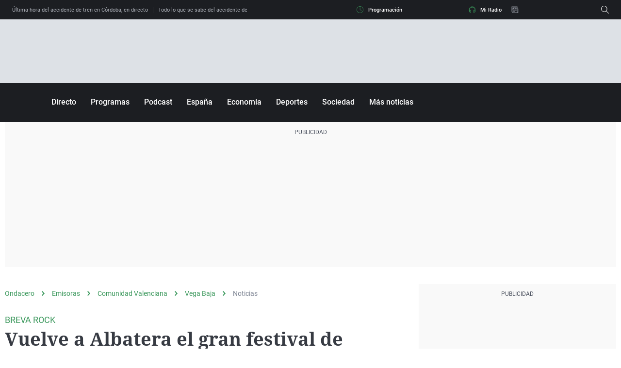

--- FILE ---
content_type: application/x-javascript;charset=utf-8
request_url: https://smetrics.ondacero.es/id?d_visid_ver=5.5.0&d_fieldgroup=A&mcorgid=09DCC8AD54D410FF0A4C98A6%40AdobeOrg&mid=21474646270820917235308070414820231687&ts=1768951647461
body_size: -36
content:
{"mid":"21474646270820917235308070414820231687"}